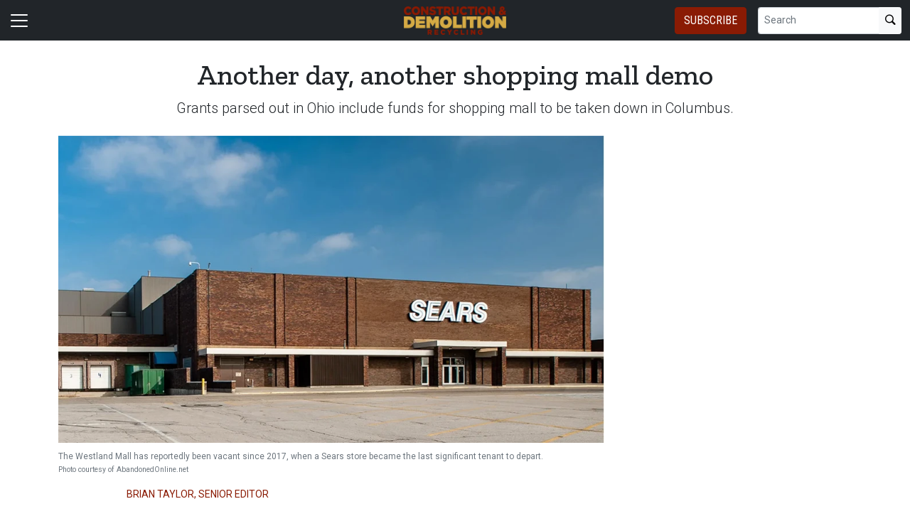

--- FILE ---
content_type: text/html; charset=utf-8
request_url: https://www.google.com/recaptcha/api2/aframe
body_size: 268
content:
<!DOCTYPE HTML><html><head><meta http-equiv="content-type" content="text/html; charset=UTF-8"></head><body><script nonce="MS73ZmjURwU_ShzBZjrH8A">/** Anti-fraud and anti-abuse applications only. See google.com/recaptcha */ try{var clients={'sodar':'https://pagead2.googlesyndication.com/pagead/sodar?'};window.addEventListener("message",function(a){try{if(a.source===window.parent){var b=JSON.parse(a.data);var c=clients[b['id']];if(c){var d=document.createElement('img');d.src=c+b['params']+'&rc='+(localStorage.getItem("rc::a")?sessionStorage.getItem("rc::b"):"");window.document.body.appendChild(d);sessionStorage.setItem("rc::e",parseInt(sessionStorage.getItem("rc::e")||0)+1);localStorage.setItem("rc::h",'1768829735555');}}}catch(b){}});window.parent.postMessage("_grecaptcha_ready", "*");}catch(b){}</script></body></html>